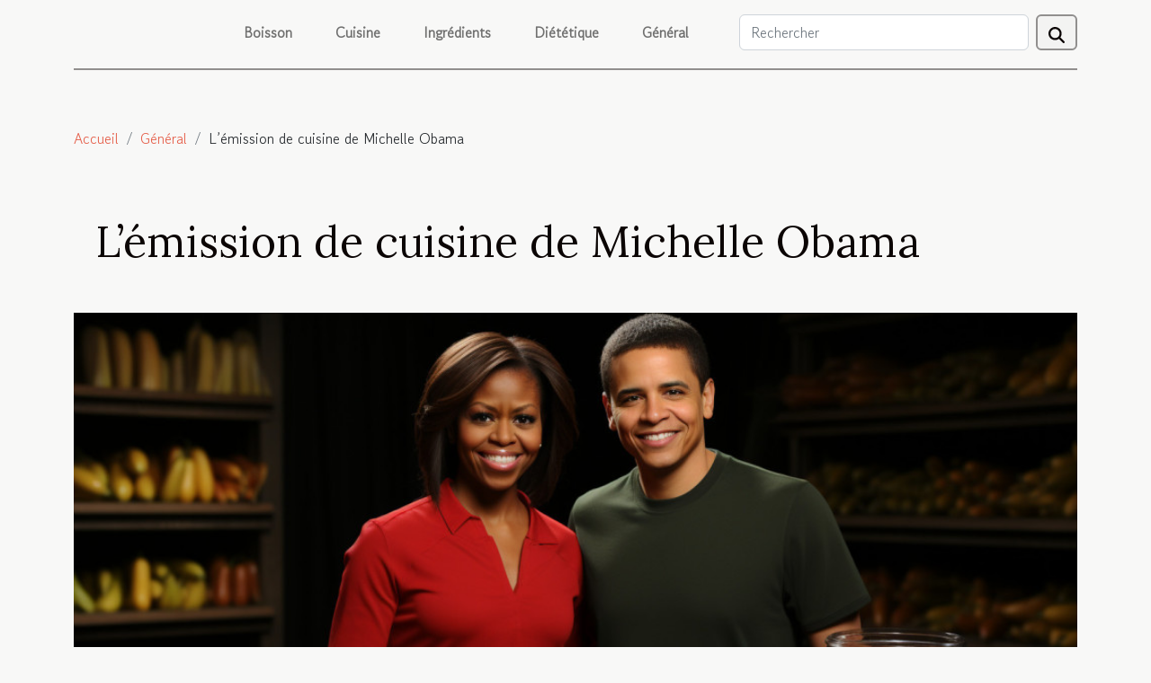

--- FILE ---
content_type: text/html; charset=UTF-8
request_url: https://www.ristorantebion.com/lemission-de-cuisine-de-michelle-obama/
body_size: 9221
content:
<!DOCTYPE html>
    <html lang="fr">
<head>
    <meta charset="utf-8">
    <title>L’émission de cuisine de Michelle Obama  | www.ristorantebion.com</title>
<meta name="description" content="">

<meta name="robots" content="index,follow" />
<link rel="icon" type="image/png" href="/favicon.png" />
    <meta name="viewport" content="width=device-width, initial-scale=1">
    <link rel="stylesheet" href="/css/style2.css">
</head>
<body>
    <header>
    <div class="container-fluid d-flex justify-content-center">
        <nav class="navbar container navbar-expand-xl m-0 pt-3 pb-3">
            <div class="container-fluid">
                <button class="navbar-toggler" type="button" data-bs-toggle="collapse" data-bs-target="#navbarSupportedContent" aria-controls="navbarSupportedContent" aria-expanded="false" aria-label="Toggle navigation">
                    <svg xmlns="http://www.w3.org/2000/svg" fill="currentColor" class="bi bi-list" viewBox="0 0 16 16">
                        <path fill-rule="evenodd" d="M2.5 12a.5.5 0 0 1 .5-.5h10a.5.5 0 0 1 0 1H3a.5.5 0 0 1-.5-.5m0-4a.5.5 0 0 1 .5-.5h10a.5.5 0 0 1 0 1H3a.5.5 0 0 1-.5-.5m0-4a.5.5 0 0 1 .5-.5h10a.5.5 0 0 1 0 1H3a.5.5 0 0 1-.5-.5"></path>
                    </svg>
                </button>
                <div class="collapse navbar-collapse" id="navbarSupportedContent">
                    <ul class="navbar-nav">
                                                    <li class="nav-item">
    <a href="/boisson" class="nav-link">Boisson</a>
    </li>
                                    <li class="nav-item">
    <a href="/cuisine" class="nav-link">Cuisine</a>
    </li>
                                    <li class="nav-item">
    <a href="/ingredients" class="nav-link">Ingrédients</a>
    </li>
                                    <li class="nav-item">
    <a href="/dietetique" class="nav-link">Diététique</a>
    </li>
                                    <li class="nav-item">
    <a href="/general" class="nav-link">Général</a>
    </li>
                            </ul>
                    <form class="d-flex" role="search" method="get" action="/search">
    <input type="search" class="form-control"  name="q" placeholder="Rechercher" aria-label="Rechercher"  pattern=".*\S.*" required>
    <button type="submit" class="btn">
        <svg xmlns="http://www.w3.org/2000/svg" width="18px" height="18px" fill="currentColor" viewBox="0 0 512 512">
                    <path d="M416 208c0 45.9-14.9 88.3-40 122.7L502.6 457.4c12.5 12.5 12.5 32.8 0 45.3s-32.8 12.5-45.3 0L330.7 376c-34.4 25.2-76.8 40-122.7 40C93.1 416 0 322.9 0 208S93.1 0 208 0S416 93.1 416 208zM208 352a144 144 0 1 0 0-288 144 144 0 1 0 0 288z"/>
                </svg>
    </button>
</form>
                </div>
            </div>
        </nav>
    </div>
</header>
<div class="container">
        <nav aria-label="breadcrumb"
             >
            <ol class="breadcrumb">
                <li class="breadcrumb-item"><a href="/">Accueil</a></li>
                                    <li class="breadcrumb-item  active ">
                        <a href="/general" title="Général">Général</a>                    </li>
                                <li class="breadcrumb-item">
                    L’émission de cuisine de Michelle Obama                </li>
            </ol>
        </nav>
    </div>
<div class="container-fluid">
    <main class="container sidebar-left mt-2">
        <div class="row">
            <div>
                                    <h1>
                        L’émission de cuisine de Michelle Obama                    </h1>
                
                    <img class="img-fluid" src="/images/lemission-de-cuisine-de-michelle-obama.jpg" alt="L’émission de cuisine de Michelle Obama">
            </div>

            <aside class="col-lg-3 order-2 order-lg-1 col-12 aside-left">
            <!--     -->

                <div class="list-img-none">
                    <h2>Articles similaires</h2>                            <section>
                    <figure><a href="/laminoir-a-pates-guide-dachat" title="Laminoir à pâtes : guide d’achat"><img class="img-fluid" src="/images/laminoir-a-pates-guide-dachat.jpeg" alt="Laminoir à pâtes : guide d’achat"></a></figure><figcaption>Laminoir à pâtes : guide d’achat</figcaption>                    <div>
                                                <h3><a href="/laminoir-a-pates-guide-dachat" title="Laminoir à pâtes : guide d’achat">Laminoir à pâtes : guide d’achat</a></h3>                    </div>
                </section>
                            <section>
                    <figure><a href="/quelques-recettes-faciles-a-cuisiner-avec-un-robot-cuiseur" title="Quelques recettes faciles à cuisiner avec un robot cuiseur"><img class="img-fluid" src="/images/quelques-recettes-faciles-a-cuisiner-avec-un-robot-cuiseur.jpg" alt="Quelques recettes faciles à cuisiner avec un robot cuiseur"></a></figure><figcaption>Quelques recettes faciles à cuisiner avec un robot cuiseur</figcaption>                    <div>
                                                <h3><a href="/quelques-recettes-faciles-a-cuisiner-avec-un-robot-cuiseur" title="Quelques recettes faciles à cuisiner avec un robot cuiseur">Quelques recettes faciles à cuisiner avec un robot cuiseur</a></h3>                    </div>
                </section>
                            <section>
                    <figure><a href="/top-chef-debrief-du-premier-episode-de-la-saison" title="Top-chef : débrief du premier épisode de la saison"><img class="img-fluid" src="/images/top-chef-debrief-du-premier-episode-de-la-saison.jpg" alt="Top-chef : débrief du premier épisode de la saison"></a></figure><figcaption>Top-chef : débrief du premier épisode de la saison</figcaption>                    <div>
                                                <h3><a href="/top-chef-debrief-du-premier-episode-de-la-saison" title="Top-chef : débrief du premier épisode de la saison">Top-chef : débrief du premier épisode de la saison</a></h3>                    </div>
                </section>
                                    </div>
            </aside>

            <div class="col-lg-9 order-1 order-lg-2 col-12 main">
                <article><div><p><span style="font-weight: 400">Michelle Obama, l’ex 1</span><span style="font-weight: 400">ère</span><span style="font-weight: 400"> Dame des États-Unis animera bientôt une émission Netflix, destinée à la cuisine pour enfants. Étant très engagée dans la lutte pour une alimentation plus saine, elle cherche tous les moyens pour promouvoir ce mode de vie. Découvrez avec nous, les informations concernant cette émission.</span></p>
<h2 id="anchor_0"><b>Waffles+Mochi</b></h2>
<p><span style="font-weight: 400">L’émission culinaire est intitulée Waffles+Mochi. Soit en français Gaufrettes+Mochi. C’est une production Netflix en collaboration avec le « Partnership for all healthier America », dont Michelle Obama est la présidente d’honneur. Ce programme sera disponible en ligne dès le 16 mars. Dans l’émission, deux marionnettes accompagnent l’ex 1</span><span style="font-weight: 400">ère</span><span style="font-weight: 400"> Dame. Lesquelles portent le nom de l’émission. Waffles et Mochi sont assez marrantes et permettront aux enfants et aux parents de ne surtout pas s’ennuyer devant ce voyage autour de la cuisine du monde. Chaque épisode de la série durera 20 minutes et chaque saison se constituera de 10 épisodes.</span></p>
<h2 id="anchor_1"><b>Contexte et justification</b></h2>
<p><span style="font-weight: 400">La population américaine est l’une des populations les plus obèses du monde. Et avec la mal bouffe persistante, la lutte de Michelle Obama pour une alimentation plus saine n’a pas encore l’impact qu’il faut. De plus, le confinement aidant, les américains se sont encore plus enlisés dans une alimentation transformée. Cette production Netflix est donc un canal pour apprendre à tous à manger sainement. </span></p>
<p><span style="font-weight: 400">Les enfants d’aujourd’hui seront les adultes de demain. S’ils apprennent déjà à bien s’alimenter depuis la base, ils apprendront aussi facilement à bien se nourrir aux générations futures. Autrement dit, il faut tuer le mal à la racine.</span></p>
<p><span style="font-weight: 400">Selon la femme de l’ancien président américain, « Tout est une question de bonne nourriture : la découvrir, la cuisiner et bien sûr, la manger ».</span></p>
<p><span style="font-weight: 400">À travers cette réalisation Netflix, Michelle Obama accompagne les enfants et parents du monde entier, à la découverte de l’art culinaire du monde entier. Aidée de ses deux fidèles marionnettes, mais aussi de chefs connus, d’influenceurs et d’enfants.</span></p><div>
                    <fieldset><time datetime="2021-05-18 19:46:55">18 mai 2021 19:46</time>                        <ul>
                    <li><a href="https://www.facebook.com/sharer.php?u=https://www.ristorantebion.com/lemission-de-cuisine-de-michelle-obama" rel="nofollow" target="_blank"><i class="social-facebook"></i></a></li>
                    <li><a href="https://twitter.com/share?url=https://www.ristorantebion.com/lemission-de-cuisine-de-michelle-obama&amp;text=L’émission de cuisine de Michelle Obama" rel="nofollow" target="_blank"><i class="social-twitter"></i></a></li>
                    <li><a href="mailto:?subject=L’émission de cuisine de Michelle Obama&amp;body=L’émission de cuisine de Michelle Obama: https://www.ristorantebion.com/lemission-de-cuisine-de-michelle-obama&quot;" rel="nofollow" target="_blank"><i class="social-mail"></i></a></li>
                    <li><a href="https://www.linkedin.com/shareArticle?url=https://www.ristorantebion.com/lemission-de-cuisine-de-michelle-obama&amp;title=L’émission de cuisine de Michelle Obama" rel="nofollow" target="_blank"><i class="social-linkedin"></i></a></li>
            </ul></fieldset></article>            </div>
        </div>
        <section class="newest-list">
        <div class="container">
                        <h2>Articles similaires</h2>
            <div class="row">
                                    <div class="col-12 col-md-4">
                        <figure><a href="/comment-choisir-le-lieu-ideal-pour-vos-evenements-prives-ou-professionnels" title="Comment choisir le lieu idéal pour vos événements privés ou professionnels ?"><img class="img-fluid" src="/images/comment-choisir-le-lieu-ideal-pour-vos-evenements-prives-ou-professionnels.jpg" alt="Comment choisir le lieu idéal pour vos événements privés ou professionnels ?"></a></figure><figcaption>Comment choisir le lieu idéal pour vos événements privés ou professionnels ?</figcaption>                        <div>
                                                    </div>
                        <h4><a href="/comment-choisir-le-lieu-ideal-pour-vos-evenements-prives-ou-professionnels" title="Comment choisir le lieu idéal pour vos événements privés ou professionnels ?">Comment choisir le lieu idéal pour vos événements privés ou professionnels ?</a></h4>                        <time datetime="2025-08-02 00:30:29">2 août 2025 00:30</time>                        <div>
Organiser un événement, qu’il soit privé ou professionnel, présente toujours son lot de défis et...</div>                    </div>
                                    <div class="col-12 col-md-4">
                        <figure><a href="/decouverte-de-limpact-climatique-sur-la-viticulture-de-haute-montagne" title="Découverte de l’impact climatique sur la viticulture de haute montagne"><img class="img-fluid" src="/images/decouverte-de-limpact-climatique-sur-la-viticulture-de-haute-montagne.jpeg" alt="Découverte de l’impact climatique sur la viticulture de haute montagne"></a></figure><figcaption>Découverte de l’impact climatique sur la viticulture de haute montagne</figcaption>                        <div>
                                                    </div>
                        <h4><a href="/decouverte-de-limpact-climatique-sur-la-viticulture-de-haute-montagne" title="Découverte de l’impact climatique sur la viticulture de haute montagne">Découverte de l’impact climatique sur la viticulture de haute montagne</a></h4>                        <time datetime="2025-01-21 21:35:19">21 janvier 2025 21:35</time>                        <div>
La viticulture de haute montagne a toujours été confrontée à des défis uniques, sculptés par les...</div>                    </div>
                                    <div class="col-12 col-md-4">
                        <figure><a href="/les-procedes-de-fabrication-technologiques-du-cidre-rose-la-sulfureuse" title="Les procédés de fabrication technologiques du Cidre Rosé – La Sulfureuse"><img class="img-fluid" src="/images/les-procedes-de-fabrication-technologiques-du-cidre-rose-la-sulfureuse.jpeg" alt="Les procédés de fabrication technologiques du Cidre Rosé – La Sulfureuse"></a></figure><figcaption>Les procédés de fabrication technologiques du Cidre Rosé – La Sulfureuse</figcaption>                        <div>
                                                    </div>
                        <h4><a href="/les-procedes-de-fabrication-technologiques-du-cidre-rose-la-sulfureuse" title="Les procédés de fabrication technologiques du Cidre Rosé – La Sulfureuse">Les procédés de fabrication technologiques du Cidre Rosé – La Sulfureuse</a></h4>                        <time datetime="2023-10-17 17:13:23">17 octobre 2023 17:13</time>                        <div>
Le monde du cidre est riche et varié, regorgeant de saveurs uniques et de techniques de...</div>                    </div>
                                    <div class="col-12 col-md-4">
                        <figure><a href="/quels-sont-les-avantages-de-se-procurer-des-vins-et-des-spiritueux-dans-une-epicerie-fine" title="Quels sont les avantages de se procurer des vins et des spiritueux dans une épicerie fine ?"><img class="img-fluid" src="/images/quels-sont-les-avantages-de-se-procurer-des-vins-et-des-spiritueux-dans-une-epicerie-fine.jpg" alt="Quels sont les avantages de se procurer des vins et des spiritueux dans une épicerie fine ?"></a></figure><figcaption>Quels sont les avantages de se procurer des vins et des spiritueux dans une épicerie fine ?</figcaption>                        <div>
                                                    </div>
                        <h4><a href="/quels-sont-les-avantages-de-se-procurer-des-vins-et-des-spiritueux-dans-une-epicerie-fine" title="Quels sont les avantages de se procurer des vins et des spiritueux dans une épicerie fine ?">Quels sont les avantages de se procurer des vins et des spiritueux dans une épicerie fine ?</a></h4>                        <time datetime="2023-04-17 03:38:02">17 avril 2023 03:38</time>                        <div>Vous êtes amateur de vins et de spiritueux et vous cherchez des produits de qualité supérieure...</div>                    </div>
                                    <div class="col-12 col-md-4">
                        <figure><a href="/reception-de-mariage-quelques-conseils-pour-choisir-les-vins-2" title="Réception de mariage : quelques conseils pour choisir les vins"><img class="img-fluid" src="/images/reception-de-mariage-quelques-conseils-pour-choisir-les-vins.jpg" alt="Réception de mariage : quelques conseils pour choisir les vins"></a></figure><figcaption>Réception de mariage : quelques conseils pour choisir les vins</figcaption>                        <div>
                                                    </div>
                        <h4><a href="/reception-de-mariage-quelques-conseils-pour-choisir-les-vins-2" title="Réception de mariage : quelques conseils pour choisir les vins">Réception de mariage : quelques conseils pour choisir les vins</a></h4>                        <time datetime="2023-02-20 12:52:02">20 février 2023 12:52</time>                        <div>Le mariage est une étape importante pour votre vie de couple. Il est normal que vous veuillez en...</div>                    </div>
                                    <div class="col-12 col-md-4">
                        <figure><a href="/pourquoi-utiliser-le-beurre" title="Pourquoi utiliser le beurre ?"><img class="img-fluid" src="/images/pourquoi-utiliser-le-beurre.jpg" alt="Pourquoi utiliser le beurre ?"></a></figure><figcaption>Pourquoi utiliser le beurre ?</figcaption>                        <div>
                                                    </div>
                        <h4><a href="/pourquoi-utiliser-le-beurre" title="Pourquoi utiliser le beurre ?">Pourquoi utiliser le beurre ?</a></h4>                        <time datetime="2023-02-01 01:10:02">1 février 2023 01:10</time>                        <div>En pâtisserie, on peut utiliser plusieurs ingrédients à la place du beurre. Il a des avantages,...</div>                    </div>
                                    <div class="col-12 col-md-4">
                        <figure><a href="/les-differents-type-de-cave-a-vin-que-choisir" title="Les différents type de cave à vin : que choisir ?"><img class="img-fluid" src="/images/les-differents-type-de-cave-a-vin-que-choisir.jpeg" alt="Les différents type de cave à vin : que choisir ?"></a></figure><figcaption>Les différents type de cave à vin : que choisir ?</figcaption>                        <div>
                                                    </div>
                        <h4><a href="/les-differents-type-de-cave-a-vin-que-choisir" title="Les différents type de cave à vin : que choisir ?">Les différents type de cave à vin : que choisir ?</a></h4>                        <time datetime="2023-01-08 22:58:02">8 janvier 2023 22:58</time>                        <div>Aujourd&rsquo;hui, tout a connu une évolution. Les caves à vins ne font pas d&rsquo;exception....</div>                    </div>
                                    <div class="col-12 col-md-4">
                        <figure><a href="/quelques-modeles-de-couteaux-de-table-originaux" title="Quelques modèles de couteaux de table originaux"><img class="img-fluid" src="/images/quelques-modeles-de-couteaux-de-table-originaux.jpeg" alt="Quelques modèles de couteaux de table originaux"></a></figure><figcaption>Quelques modèles de couteaux de table originaux</figcaption>                        <div>
                                                    </div>
                        <h4><a href="/quelques-modeles-de-couteaux-de-table-originaux" title="Quelques modèles de couteaux de table originaux">Quelques modèles de couteaux de table originaux</a></h4>                        <time datetime="2023-01-05 20:30:02">5 janvier 2023 20:30</time>                        <div>Les couteaux de table sont des instruments qui servent à accomplir de nombreuses tâches. Ils...</div>                    </div>
                                    <div class="col-12 col-md-4">
                        <figure><a href="/comment-decortiquer-les-amandes" title="Comment décortiquer les amandes ?"><img class="img-fluid" src="/images/comment-decortiquer-les-amandes.jpeg" alt="Comment décortiquer les amandes ?"></a></figure><figcaption>Comment décortiquer les amandes ?</figcaption>                        <div>
                                                    </div>
                        <h4><a href="/comment-decortiquer-les-amandes" title="Comment décortiquer les amandes ?">Comment décortiquer les amandes ?</a></h4>                        <time datetime="2022-12-29 12:10:02">29 décembre 2022 12:10</time>                        <div>L’amande est un fruit qui permet de préparer des recettes sucrées. Les amandes sont utiles presque...</div>                    </div>
                                    <div class="col-12 col-md-4">
                        <figure><a href="/pourquoi-choisir-le-saucisson-halal" title="Pourquoi choisir le saucisson halal ?"><img class="img-fluid" src="/images/pourquoi-choisir-le-saucisson-halal.jpeg" alt="Pourquoi choisir le saucisson halal ?"></a></figure><figcaption>Pourquoi choisir le saucisson halal ?</figcaption>                        <div>
                                                    </div>
                        <h4><a href="/pourquoi-choisir-le-saucisson-halal" title="Pourquoi choisir le saucisson halal ?">Pourquoi choisir le saucisson halal ?</a></h4>                        <time datetime="2022-12-25 20:02:02">25 décembre 2022 20:02</time>                        <div>Le saucisson halal est un type de saucisson fait à base de viandes ou de matières végétales. La...</div>                    </div>
                                    <div class="col-12 col-md-4">
                        <figure><a href="/quest-ce-que-la-vodka" title="Qu’est-ce que la vodka ?"><img class="img-fluid" src="/images/quest-ce-que-la-vodka.jpg" alt="Qu’est-ce que la vodka ?"></a></figure><figcaption>Qu’est-ce que la vodka ?</figcaption>                        <div>
                                                    </div>
                        <h4><a href="/quest-ce-que-la-vodka" title="Qu’est-ce que la vodka ?">Qu’est-ce que la vodka ?</a></h4>                        <time datetime="2022-11-30 21:26:02">30 novembre 2022 21:26</time>                        <div>La vodka est l’une des boissons alcoolisées le plus consommé au cours des fêtes par la majorité...</div>                    </div>
                                    <div class="col-12 col-md-4">
                        <figure><a href="/comment-choisir-un-couteau-de-cuisine" title="Comment choisir un couteau de cuisine ?"><img class="img-fluid" src="/images/comment-choisir-un-couteau-de-cuisine.jpeg" alt="Comment choisir un couteau de cuisine ?"></a></figure><figcaption>Comment choisir un couteau de cuisine ?</figcaption>                        <div>
                                                    </div>
                        <h4><a href="/comment-choisir-un-couteau-de-cuisine" title="Comment choisir un couteau de cuisine ?">Comment choisir un couteau de cuisine ?</a></h4>                        <time datetime="2022-11-26 11:26:02">26 novembre 2022 11:26</time>                        <div>Le couteau est un accessoire indispensable d’une cuisine. C’est l’un des matériels incontournables...</div>                    </div>
                                    <div class="col-12 col-md-4">
                        <figure><a href="/les-essentiels-a-savoir-sur-les-produits-gourmets" title="Les essentiels à savoir sur les produits Gourmets"><img class="img-fluid" src="/images/les-essentiels-a-savoir-sur-les-produits-gourmets.jpeg" alt="Les essentiels à savoir sur les produits Gourmets"></a></figure><figcaption>Les essentiels à savoir sur les produits Gourmets</figcaption>                        <div>
                                                    </div>
                        <h4><a href="/les-essentiels-a-savoir-sur-les-produits-gourmets" title="Les essentiels à savoir sur les produits Gourmets">Les essentiels à savoir sur les produits Gourmets</a></h4>                        <time datetime="2022-11-26 03:44:03">26 novembre 2022 03:44</time>                        <div>Plusieurs sont des produits fabriqués en vue de rendre le quotidien des êtres humains plus...</div>                    </div>
                                    <div class="col-12 col-md-4">
                        <figure><a href="/comment-preparer-des-champignons" title="Comment préparer des champignons ?"><img class="img-fluid" src="/images/comment-preparer-des-champignons.jpeg" alt="Comment préparer des champignons ?"></a></figure><figcaption>Comment préparer des champignons ?</figcaption>                        <div>
                                                    </div>
                        <h4><a href="/comment-preparer-des-champignons" title="Comment préparer des champignons ?">Comment préparer des champignons ?</a></h4>                        <time datetime="2022-11-25 08:40:02">25 novembre 2022 08:40</time>                        <div>La consommation des champignons est de plus en plus fréquente dans de nombreux foyers. C’est un...</div>                    </div>
                                    <div class="col-12 col-md-4">
                        <figure><a href="/machine-a-soda-quelques-criteres-pour-faire-un-bon-choix" title="Machine à soda : quelques critères pour faire un bon choix"><img class="img-fluid" src="/images/machine-a-soda-quelques-criteres-pour-faire-un-bon-choix.jpg" alt="Machine à soda : quelques critères pour faire un bon choix"></a></figure><figcaption>Machine à soda : quelques critères pour faire un bon choix</figcaption>                        <div>
                                                    </div>
                        <h4><a href="/machine-a-soda-quelques-criteres-pour-faire-un-bon-choix" title="Machine à soda : quelques critères pour faire un bon choix">Machine à soda : quelques critères pour faire un bon choix</a></h4>                        <time datetime="2022-11-22 16:58:02">22 novembre 2022 16:58</time>                        <div>La machine à soda est un instrument indispensable que vous devez avoir dans votre cuisine. Mais...</div>                    </div>
                                    <div class="col-12 col-md-4">
                        <figure><a href="/quels-sont-les-principes-dune-cuisine-professionnelle" title="Quels sont les principes d&#039;une cuisine professionnelle ?"><img class="img-fluid" src="/images/quels-sont-les-principes-dune-cuisine-professionnelle.jpg" alt="Quels sont les principes d&#039;une cuisine professionnelle ?"></a></figure><figcaption>Quels sont les principes d'une cuisine professionnelle ?</figcaption>                        <div>
                                                    </div>
                        <h4><a href="/quels-sont-les-principes-dune-cuisine-professionnelle" title="Quels sont les principes d&#039;une cuisine professionnelle ?">Quels sont les principes d'une cuisine professionnelle ?</a></h4>                        <time datetime="2022-11-02 17:30:02">2 novembre 2022 17:30</time>                        <div>À part les matériels modernes avec une qualité optimale pour faire prospérer votre cuisine, les...</div>                    </div>
                                    <div class="col-12 col-md-4">
                        <figure><a href="/que-faire-pour-devenir-vegan" title="Que faire pour devenir vegan ?"><img class="img-fluid" src="/images/que-faire-pour-devenir-vegan.jpg" alt="Que faire pour devenir vegan ?"></a></figure><figcaption>Que faire pour devenir vegan ?</figcaption>                        <div>
                                                    </div>
                        <h4><a href="/que-faire-pour-devenir-vegan" title="Que faire pour devenir vegan ?">Que faire pour devenir vegan ?</a></h4>                        <time datetime="2022-10-06 20:34:09">6 octobre 2022 20:34</time>                        <div>L’alimentation d’un vegan se présente généralement d’une façon bien peu appréciée. Plusieurs...</div>                    </div>
                                    <div class="col-12 col-md-4">
                        <figure><a href="/le-choix-dune-friteuse-electrique-les-criteres-a-considerer" title="Le choix d’une friteuse électrique : les critères à considérer"><img class="img-fluid" src="/images/le-choix-dune-friteuse-electrique-les-criteres-a-considerer.jpg" alt="Le choix d’une friteuse électrique : les critères à considérer"></a></figure><figcaption>Le choix d’une friteuse électrique : les critères à considérer</figcaption>                        <div>
                                                    </div>
                        <h4><a href="/le-choix-dune-friteuse-electrique-les-criteres-a-considerer" title="Le choix d’une friteuse électrique : les critères à considérer">Le choix d’une friteuse électrique : les critères à considérer</a></h4>                        <time datetime="2022-09-30 00:56:04">30 septembre 2022 00:56</time>                        <div>Vos enfants adorent-ils les frites ? Ou c’est votre conjoint ? Dans l’un ou dans l’autre cas, vous...</div>                    </div>
                                    <div class="col-12 col-md-4">
                        <figure><a href="/la-recette-du-camembert-au-barbecue" title="La recette du camembert au barbecue"><img class="img-fluid" src="/images/la-recette-du-camembert-au-barbecue.jpeg" alt="La recette du camembert au barbecue"></a></figure><figcaption>La recette du camembert au barbecue</figcaption>                        <div>
                                                    </div>
                        <h4><a href="/la-recette-du-camembert-au-barbecue" title="La recette du camembert au barbecue">La recette du camembert au barbecue</a></h4>                        <time datetime="2022-08-13 15:35:54">13 août 2022 15:35</time>                        <div>Irrésistiblement, l’odeur du fromage grillé au barbecue vous met l’eau à la bouche. Le camembert...</div>                    </div>
                                    <div class="col-12 col-md-4">
                        <figure><a href="/pourquoi-avoir-le-miel-constamment-dans-sa-cuisine" title="Pourquoi avoir le miel constamment dans sa cuisine ?"><img class="img-fluid" src="/images/pourquoi-avoir-le-miel-constamment-dans-sa-cuisine.jpeg" alt="Pourquoi avoir le miel constamment dans sa cuisine ?"></a></figure><figcaption>Pourquoi avoir le miel constamment dans sa cuisine ?</figcaption>                        <div>
                                                    </div>
                        <h4><a href="/pourquoi-avoir-le-miel-constamment-dans-sa-cuisine" title="Pourquoi avoir le miel constamment dans sa cuisine ?">Pourquoi avoir le miel constamment dans sa cuisine ?</a></h4>                        <time datetime="2022-06-26 17:57:39">26 juin 2022 17:57</time>                        <div>Depuis quelques années, l’utilisation du miel est devenue une chose importante. Il est vrai qu’il...</div>                    </div>
                                    <div class="col-12 col-md-4">
                        <figure><a href="/choix-demballages-alimentaires-pourquoi-choisir-papa-france" title="Choix d’emballages alimentaires : Pourquoi choisir Papa France ?"><img class="img-fluid" src="/images/choix-demballages-alimentaires-pourquoi-choisir-papa-france.jpg" alt="Choix d’emballages alimentaires : Pourquoi choisir Papa France ?"></a></figure><figcaption>Choix d’emballages alimentaires : Pourquoi choisir Papa France ?</figcaption>                        <div>
                                                    </div>
                        <h4><a href="/choix-demballages-alimentaires-pourquoi-choisir-papa-france" title="Choix d’emballages alimentaires : Pourquoi choisir Papa France ?">Choix d’emballages alimentaires : Pourquoi choisir Papa France ?</a></h4>                        <time datetime="2022-05-24 13:42:51">24 mai 2022 13:42</time>                        <div>Dans les restaurations tout comme dans les pâtisseries, les emballages alimentaires jouent un rôle...</div>                    </div>
                                    <div class="col-12 col-md-4">
                        <figure><a href="/laminoir-a-pates-guide-dachat" title="Laminoir à pâtes : guide d’achat"><img class="img-fluid" src="/images/laminoir-a-pates-guide-dachat.jpeg" alt="Laminoir à pâtes : guide d’achat"></a></figure><figcaption>Laminoir à pâtes : guide d’achat</figcaption>                        <div>
                                                    </div>
                        <h4><a href="/laminoir-a-pates-guide-dachat" title="Laminoir à pâtes : guide d’achat">Laminoir à pâtes : guide d’achat</a></h4>                        <time datetime="2022-03-04 21:47:34">4 mars 2022 21:47</time>                        <div>Les magasins de nourritures sont généralement pleins à craquer de pâtes alimentaires, mais les...</div>                    </div>
                                    <div class="col-12 col-md-4">
                        <figure><a href="/tout-savoir-sur-le-mixeur-plongeant" title="Tout savoir sur le mixeur plongeant"><img class="img-fluid" src="/images/tout-savoir-sur-le-mixeur-plongeant.jpeg" alt="Tout savoir sur le mixeur plongeant"></a></figure><figcaption>Tout savoir sur le mixeur plongeant</figcaption>                        <div>
                                                    </div>
                        <h4><a href="/tout-savoir-sur-le-mixeur-plongeant" title="Tout savoir sur le mixeur plongeant">Tout savoir sur le mixeur plongeant</a></h4>                        <time datetime="2022-02-17 01:09:11">17 février 2022 01:09</time>                        <div>Le mixeur plongeant est un accessoire de cuisine facilitant la réalisation de certaines...</div>                    </div>
                                    <div class="col-12 col-md-4">
                        <figure><a href="/top-3-conseils-pour-limiter-le-gaspillage-alimentaire" title="Top 3 conseils pour limiter le gaspillage alimentaire"><img class="img-fluid" src="/images/top-3-conseils-pour-limiter-le-gaspillage-alimentaire.jpeg" alt="Top 3 conseils pour limiter le gaspillage alimentaire"></a></figure><figcaption>Top 3 conseils pour limiter le gaspillage alimentaire</figcaption>                        <div>
                                                    </div>
                        <h4><a href="/top-3-conseils-pour-limiter-le-gaspillage-alimentaire" title="Top 3 conseils pour limiter le gaspillage alimentaire">Top 3 conseils pour limiter le gaspillage alimentaire</a></h4>                        <time datetime="2022-02-09 01:11:36">9 février 2022 01:11</time>                        <div>Dans le monde, chaque jour, des milliers d’aliments sont jetés ou gaspillés. Pour éviter de...</div>                    </div>
                                    <div class="col-12 col-md-4">
                        <figure><a href="/quel-budget-prevoir-pour-lachat-dune-cave-a-vin" title="Quel budget prévoir pour l’achat d’une cave à vin ?"><img class="img-fluid" src="/images/quel-budget-prevoir-pour-lachat-dune-cave-a-vin.jpg" alt="Quel budget prévoir pour l’achat d’une cave à vin ?"></a></figure><figcaption>Quel budget prévoir pour l’achat d’une cave à vin ?</figcaption>                        <div>
                                                    </div>
                        <h4><a href="/quel-budget-prevoir-pour-lachat-dune-cave-a-vin" title="Quel budget prévoir pour l’achat d’une cave à vin ?">Quel budget prévoir pour l’achat d’une cave à vin ?</a></h4>                        <time datetime="2022-02-06 15:08:41">6 février 2022 15:08</time>                        <div>La cave à vin reste un accessoire retrouvé dans la plupart des maisons. Elle est le meilleur...</div>                    </div>
                                    <div class="col-12 col-md-4">
                        <figure><a href="/bien-choisir-sa-machine-a-cafe-a-grain-comment-sy-prendre" title="Bien choisir sa machine à café à grain : comment s’y prendre ?"><img class="img-fluid" src="/images/bien-choisir-sa-machine-a-cafe-a-grain-comment-sy-prendre.jpeg" alt="Bien choisir sa machine à café à grain : comment s’y prendre ?"></a></figure><figcaption>Bien choisir sa machine à café à grain : comment s’y prendre ?</figcaption>                        <div>
                                                    </div>
                        <h4><a href="/bien-choisir-sa-machine-a-cafe-a-grain-comment-sy-prendre" title="Bien choisir sa machine à café à grain : comment s’y prendre ?">Bien choisir sa machine à café à grain : comment s’y prendre ?</a></h4>                        <time datetime="2021-12-16 21:58:17">16 décembre 2021 21:58</time>                        <div>Si vous aimez le café et prenez matin, midi et soir, vous devriez avoir une machine à café à grain...</div>                    </div>
                                    <div class="col-12 col-md-4">
                        <figure><a href="/quel-sac-de-course-vous-faut-il" title="Quel sac de course vous faut-il ?"><img class="img-fluid" src="/images/quel-sac-de-course-vous-faut-il.jpeg" alt="Quel sac de course vous faut-il ?"></a></figure><figcaption>Quel sac de course vous faut-il ?</figcaption>                        <div>
                                                    </div>
                        <h4><a href="/quel-sac-de-course-vous-faut-il" title="Quel sac de course vous faut-il ?">Quel sac de course vous faut-il ?</a></h4>                        <time datetime="2021-11-27 22:24:07">27 novembre 2021 22:24</time>                        <div>Il ne suffit pas d’avoir la volonté de faire ses courses dans le magasin du coin ou chez le...</div>                    </div>
                                    <div class="col-12 col-md-4">
                        <figure><a href="/quelques-recettes-faciles-a-cuisiner-avec-un-robot-cuiseur" title="Quelques recettes faciles à cuisiner avec un robot cuiseur"><img class="img-fluid" src="/images/quelques-recettes-faciles-a-cuisiner-avec-un-robot-cuiseur.jpg" alt="Quelques recettes faciles à cuisiner avec un robot cuiseur"></a></figure><figcaption>Quelques recettes faciles à cuisiner avec un robot cuiseur</figcaption>                        <div>
                                                    </div>
                        <h4><a href="/quelques-recettes-faciles-a-cuisiner-avec-un-robot-cuiseur" title="Quelques recettes faciles à cuisiner avec un robot cuiseur">Quelques recettes faciles à cuisiner avec un robot cuiseur</a></h4>                        <time datetime="2021-10-30 01:29:14">30 octobre 2021 01:29</time>                        <div>Les robots cuiseurs sont des appareils qui fonctionnent grâce à l’électricité. Vous pouvez...</div>                    </div>
                                    <div class="col-12 col-md-4">
                        <figure><a href="/le-chateau-ferriere-de-sa-creation-a-nos-jours" title="Le Château Ferrière : de sa création à nos jours"><img class="img-fluid" src="/images/le-chateau-ferriere-de-sa-creation-a-nos-jours.jpeg" alt="Le Château Ferrière : de sa création à nos jours"></a></figure><figcaption>Le Château Ferrière : de sa création à nos jours</figcaption>                        <div>
                                                    </div>
                        <h4><a href="/le-chateau-ferriere-de-sa-creation-a-nos-jours" title="Le Château Ferrière : de sa création à nos jours">Le Château Ferrière : de sa création à nos jours</a></h4>                        <time datetime="2021-09-15 16:49:00">15 septembre 2021 16:49</time>                        <div>Le vin  est une boisson alcoolisée issue de la fermentation du raisin. Il en existe une très...</div>                    </div>
                                    <div class="col-12 col-md-4">
                        <figure><a href="/cuisine-inviter-le-chef-a-domicile" title="Cuisine : inviter le chef à domicile"><img class="img-fluid" src="/images/cuisine-inviter-le-chef-a-domicile.jpg" alt="Cuisine : inviter le chef à domicile"></a></figure><figcaption>Cuisine : inviter le chef à domicile</figcaption>                        <div>
                                                    </div>
                        <h4><a href="/cuisine-inviter-le-chef-a-domicile" title="Cuisine : inviter le chef à domicile">Cuisine : inviter le chef à domicile</a></h4>                        <time datetime="2021-07-20 14:17:52">20 juillet 2021 14:17</time>                        <div>Êtes-vous à la recherche de nouvelles saveurs culinaires avec des goûts autres que ceux habituels ...</div>                    </div>
                                    <div class="col-12 col-md-4">
                        <figure><a href="/comment-choisir-le-lave-vaisselle-ideal" title="Comment choisir le lave-vaisselle idéal"><img class="img-fluid" src="/images/comment-choisir-le-lave-vaisselle-ideal.jpg" alt="Comment choisir le lave-vaisselle idéal"></a></figure><figcaption>Comment choisir le lave-vaisselle idéal</figcaption>                        <div>
                                                    </div>
                        <h4><a href="/comment-choisir-le-lave-vaisselle-ideal" title="Comment choisir le lave-vaisselle idéal">Comment choisir le lave-vaisselle idéal</a></h4>                        <time datetime="2021-06-29 07:17:01">29 juin 2021 07:17</time>                        <div>Avoir un lave-vaisselle permet d&rsquo;économiser du temps et des efforts lors des tâches...</div>                    </div>
                                    <div class="col-12 col-md-4">
                        <figure><a href="/quelques-vertus-des-huitres" title="Quelques vertus des huîtres"><img class="img-fluid" src="/images/quelques-vertus-des-huitres.jpg" alt="Quelques vertus des huîtres"></a></figure><figcaption>Quelques vertus des huîtres</figcaption>                        <div>
                                                    </div>
                        <h4><a href="/quelques-vertus-des-huitres" title="Quelques vertus des huîtres">Quelques vertus des huîtres</a></h4>                        <time datetime="2021-06-15 09:08:14">15 juin 2021 09:08</time>                        <div>L’on considère les fruits de mer comme des aliments regorgeant d’un bon nombre de nutriments. En...</div>                    </div>
                                    <div class="col-12 col-md-4">
                        <figure><a href="/cinq-aliments-pour-garder-la-bonne-humeur-pendant-la-pandemie-du-coronavirus" title="Cinq aliments pour garder la bonne humeur pendant la pandémie du coronavirus"><img class="img-fluid" src="/images/cinq-aliments-pour-garder-la-bonne-humeur-pendant-la-pandemie-du-coronavirus.jpeg" alt="Cinq aliments pour garder la bonne humeur pendant la pandémie du coronavirus"></a></figure><figcaption>Cinq aliments pour garder la bonne humeur pendant la pandémie du coronavirus</figcaption>                        <div>
                                                    </div>
                        <h4><a href="/cinq-aliments-pour-garder-la-bonne-humeur-pendant-la-pandemie-du-coronavirus" title="Cinq aliments pour garder la bonne humeur pendant la pandémie du coronavirus">Cinq aliments pour garder la bonne humeur pendant la pandémie du coronavirus</a></h4>                        <time datetime="2021-05-18 21:39:17">18 mai 2021 21:39</time>                        <div>Le coronavirus continue de bouleverser les habitudes des personnes à travers le monde. Certains...</div>                    </div>
                                    <div class="col-12 col-md-4">
                        <figure><a href="/comment-mieux-nourrir-son-bebe-en-ce-temps-de-crise-sanitaire" title="Comment mieux nourrir son bébé en ce temps de crise sanitaire ?"><img class="img-fluid" src="/images/comment-mieux-nourrir-son-bebe-en-ce-temps-de-crise-sanitaire.jpeg" alt="Comment mieux nourrir son bébé en ce temps de crise sanitaire ?"></a></figure><figcaption>Comment mieux nourrir son bébé en ce temps de crise sanitaire ?</figcaption>                        <div>
                                                    </div>
                        <h4><a href="/comment-mieux-nourrir-son-bebe-en-ce-temps-de-crise-sanitaire" title="Comment mieux nourrir son bébé en ce temps de crise sanitaire ?">Comment mieux nourrir son bébé en ce temps de crise sanitaire ?</a></h4>                        <time datetime="2021-05-18 21:30:30">18 mai 2021 21:30</time>                        <div>La nutrition du nouveau-né est assez délicate, car elle requiert beaucoup d’attention. Il faut une...</div>                    </div>
                                    <div class="col-12 col-md-4">
                        <figure><a href="/quelques-idees-de-desserts-pour-le-mardi-gras" title="Quelques idées de desserts pour le Mardi gras"><img class="img-fluid" src="/images/quelques-idees-de-desserts-pour-le-mardi-gras.jpg" alt="Quelques idées de desserts pour le Mardi gras"></a></figure><figcaption>Quelques idées de desserts pour le Mardi gras</figcaption>                        <div>
                                                    </div>
                        <h4><a href="/quelques-idees-de-desserts-pour-le-mardi-gras" title="Quelques idées de desserts pour le Mardi gras">Quelques idées de desserts pour le Mardi gras</a></h4>                        <time datetime="2021-05-18 21:15:49">18 mai 2021 21:15</time>                        <div>Le Mardi gras approche à grands pas. Jour où les chrétiens commémorent la dernière journée de...</div>                    </div>
                                    <div class="col-12 col-md-4">
                        <figure><a href="/consommer-la-quiche-autrement" title="Consommer la quiche autrement"><img class="img-fluid" src="/images/consommer-la-quiche-autrement.jpg" alt="Consommer la quiche autrement"></a></figure><figcaption>Consommer la quiche autrement</figcaption>                        <div>
                                                    </div>
                        <h4><a href="/consommer-la-quiche-autrement" title="Consommer la quiche autrement">Consommer la quiche autrement</a></h4>                        <time datetime="2021-05-18 21:13:28">18 mai 2021 21:13</time>                        <div>La quiche est une tarte salée, assez gourmande que beaucoup de gens apprécient. Vous cherchez un...</div>                    </div>
                                    <div class="col-12 col-md-4">
                        <figure><a href="/top-chef-debrief-du-premier-episode-de-la-saison" title="Top-chef : débrief du premier épisode de la saison"><img class="img-fluid" src="/images/top-chef-debrief-du-premier-episode-de-la-saison.jpg" alt="Top-chef : débrief du premier épisode de la saison"></a></figure><figcaption>Top-chef : débrief du premier épisode de la saison</figcaption>                        <div>
                                                    </div>
                        <h4><a href="/top-chef-debrief-du-premier-episode-de-la-saison" title="Top-chef : débrief du premier épisode de la saison">Top-chef : débrief du premier épisode de la saison</a></h4>                        <time datetime="2021-05-18 21:09:01">18 mai 2021 21:09</time>                        <div>Le premier épisode de la saison 12 de l’émission culinaire à succès a été diffusé le mercredi 10...</div>                    </div>
                                    <div class="col-12 col-md-4">
                        <figure><a href="/la-nouveaute-de-lays-pour-la-saint-valentin" title="La nouveauté de Lays pour la Saint-Valentin"><img class="img-fluid" src="/images/la-nouveaute-de-lays-pour-la-saint-valentin.jpg" alt="La nouveauté de Lays pour la Saint-Valentin"></a></figure><figcaption>La nouveauté de Lays pour la Saint-Valentin</figcaption>                        <div>
                                                    </div>
                        <h4><a href="/la-nouveaute-de-lays-pour-la-saint-valentin" title="La nouveauté de Lays pour la Saint-Valentin">La nouveauté de Lays pour la Saint-Valentin</a></h4>                        <time datetime="2021-05-18 19:45:50">18 mai 2021 19:45</time>                        <div>Pour la Saint-Valentin, les sociétés agroalimentaires, ainsi que les restaurants innovent. Après...</div>                    </div>
                                    <div class="col-12 col-md-4">
                        <figure><a href="/biscuit-au-coeur-le-dessert-quil-vous-faut-pour-surprendre-votre-partenaire-le-jour-de-la-saint-valentin" title="Biscuit au cœur : le dessert qu’il vous faut pour surprendre votre partenaire le jour de la Saint-Valentin"><img class="img-fluid" src="/images/biscuit-au-coeur-le-dessert-quil-vous-faut-pour-surprendre-votre-partenaire-le-jour-de-la-saint-valentin.jpg" alt="Biscuit au cœur : le dessert qu’il vous faut pour surprendre votre partenaire le jour de la Saint-Valentin"></a></figure><figcaption>Biscuit au cœur : le dessert qu’il vous faut pour surprendre votre partenaire le jour de la Saint-Valentin</figcaption>                        <div>
                                                    </div>
                        <h4><a href="/biscuit-au-coeur-le-dessert-quil-vous-faut-pour-surprendre-votre-partenaire-le-jour-de-la-saint-valentin" title="Biscuit au cœur : le dessert qu’il vous faut pour surprendre votre partenaire le jour de la Saint-Valentin">Biscuit au cœur : le dessert qu’il vous faut pour surprendre votre partenaire le jour de la Saint-Valentin</a></h4>                        <time datetime="2021-05-18 19:44:52">18 mai 2021 19:44</time>                        <div>Le 14 février est le jour de la Saint-Valentin, le saint le plus romantique qui invite les couples...</div>                    </div>
                            </div>
        </div>
    </section>
    
                
    </main>
</div>
<footer>
    <div class="container-fluid">
        <div class="container">
            <div class="row default-search">
                <div class="col-12 col-lg-4">
                    <form class="d-flex" role="search" method="get" action="/search">
    <input type="search" class="form-control"  name="q" placeholder="Rechercher" aria-label="Rechercher"  pattern=".*\S.*" required>
    <button type="submit" class="btn">
        <svg xmlns="http://www.w3.org/2000/svg" width="18px" height="18px" fill="currentColor" viewBox="0 0 512 512">
                    <path d="M416 208c0 45.9-14.9 88.3-40 122.7L502.6 457.4c12.5 12.5 12.5 32.8 0 45.3s-32.8 12.5-45.3 0L330.7 376c-34.4 25.2-76.8 40-122.7 40C93.1 416 0 322.9 0 208S93.1 0 208 0S416 93.1 416 208zM208 352a144 144 0 1 0 0-288 144 144 0 1 0 0 288z"/>
                </svg>
    </button>
</form>
                </div>
                <div class="col-12 col-lg-4">
                    <section>
            <div>
                <h3><a href="/boisson" title="Boisson">Boisson</a></h3>                            </div>
        </section>
            <section>
            <div>
                <h3><a href="/cuisine" title="Cuisine">Cuisine</a></h3>                            </div>
        </section>
            <section>
            <div>
                <h3><a href="/ingredients" title="Ingrédients">Ingrédients</a></h3>                            </div>
        </section>
            <section>
            <div>
                <h3><a href="/dietetique" title="Diététique">Diététique</a></h3>                            </div>
        </section>
            <section>
            <div>
                <h3><a href="/general" title="Général">Général</a></h3>                            </div>
        </section>
                        </div>
                <div class="col-12 col-lg-4">
                    www.ristorantebion.com
                                    </div>
            </div>
        </div>
    </div>
</footer>
    <script src="https://cdn.jsdelivr.net/npm/bootstrap@5.0.2/dist/js/bootstrap.bundle.min.js" integrity="sha384-MrcW6ZMFYlzcLA8Nl+NtUVF0sA7MsXsP1UyJoMp4YLEuNSfAP+JcXn/tWtIaxVXM" crossorigin="anonymous"></script>
    </body>
</html>
